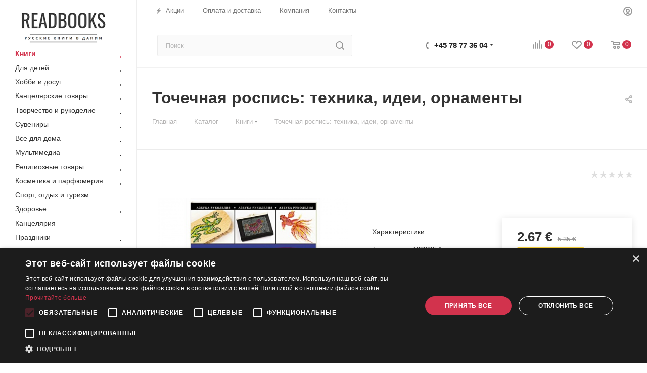

--- FILE ---
content_type: text/html; charset=UTF-8
request_url: https://readbooks.dk/bitrix/components/bitrix/sale.prediction.product.detail/ajax.php
body_size: 134
content:
	<script>
	BX.ready(function () {
		BX.onCustomEvent('onHasNewPrediction', ['', 'sale_gift_product_591398602']);
	});
	</script>
	